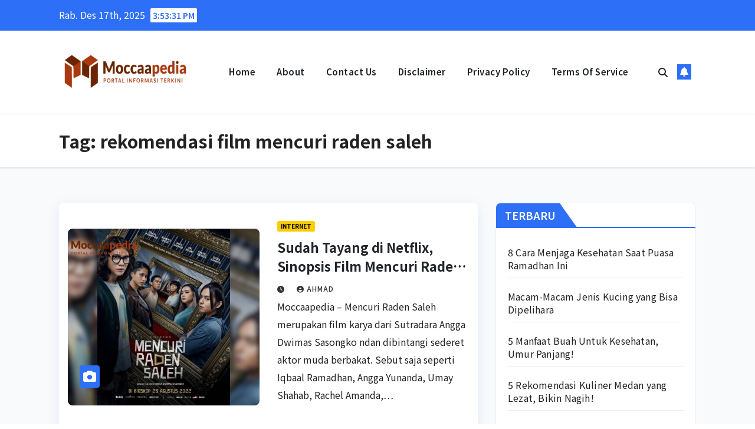

--- FILE ---
content_type: text/html; charset=UTF-8
request_url: https://moccaapedia.com/tag/rekomendasi-film-mencuri-raden-saleh/
body_size: 10300
content:
<!DOCTYPE html>
<html lang="id">
<head>
<meta charset="UTF-8">
<meta name="viewport" content="width=device-width, initial-scale=1">
<link rel="profile" href="https://gmpg.org/xfn/11">
<meta name='robots' content='index, follow, max-image-preview:large, max-snippet:-1, max-video-preview:-1' />
<!-- This site is optimized with the Yoast SEO plugin v26.6 - https://yoast.com/wordpress/plugins/seo/ -->
<title>rekomendasi film mencuri raden saleh - Moccaapedia.com</title>
<link rel="canonical" href="https://moccaapedia.com/tag/rekomendasi-film-mencuri-raden-saleh/" />
<meta property="og:locale" content="id_ID" />
<meta property="og:type" content="article" />
<meta property="og:title" content="rekomendasi film mencuri raden saleh - Moccaapedia.com" />
<meta property="og:url" content="https://moccaapedia.com/tag/rekomendasi-film-mencuri-raden-saleh/" />
<meta property="og:site_name" content="Moccaapedia.com" />
<meta property="og:image" content="https://moccaapedia.com/wp-content/uploads/2022/12/Moccaapedia-favicon0-scaled.jpg" />
<meta property="og:image:width" content="2560" />
<meta property="og:image:height" content="2560" />
<meta property="og:image:type" content="image/jpeg" />
<meta name="twitter:card" content="summary_large_image" />
<script type="application/ld+json" class="yoast-schema-graph">{"@context":"https://schema.org","@graph":[{"@type":"CollectionPage","@id":"https://moccaapedia.com/tag/rekomendasi-film-mencuri-raden-saleh/","url":"https://moccaapedia.com/tag/rekomendasi-film-mencuri-raden-saleh/","name":"rekomendasi film mencuri raden saleh - Moccaapedia.com","isPartOf":{"@id":"https://moccaapedia.com/#website"},"primaryImageOfPage":{"@id":"https://moccaapedia.com/tag/rekomendasi-film-mencuri-raden-saleh/#primaryimage"},"image":{"@id":"https://moccaapedia.com/tag/rekomendasi-film-mencuri-raden-saleh/#primaryimage"},"thumbnailUrl":"https://moccaapedia.com/wp-content/uploads/2023/07/Sudah-Tayang-di-Netflix-Berikut-Sinopsis-Film-Mencuri-Raden-Saleh1.png","breadcrumb":{"@id":"https://moccaapedia.com/tag/rekomendasi-film-mencuri-raden-saleh/#breadcrumb"},"inLanguage":"id"},{"@type":"ImageObject","inLanguage":"id","@id":"https://moccaapedia.com/tag/rekomendasi-film-mencuri-raden-saleh/#primaryimage","url":"https://moccaapedia.com/wp-content/uploads/2023/07/Sudah-Tayang-di-Netflix-Berikut-Sinopsis-Film-Mencuri-Raden-Saleh1.png","contentUrl":"https://moccaapedia.com/wp-content/uploads/2023/07/Sudah-Tayang-di-Netflix-Berikut-Sinopsis-Film-Mencuri-Raden-Saleh1.png","width":1200,"height":800,"caption":"udah Tayang di Netflix, Berikut Sinopsis Film Mencuri Raden Saleh"},{"@type":"BreadcrumbList","@id":"https://moccaapedia.com/tag/rekomendasi-film-mencuri-raden-saleh/#breadcrumb","itemListElement":[{"@type":"ListItem","position":1,"name":"Beranda","item":"https://moccaapedia.com/"},{"@type":"ListItem","position":2,"name":"rekomendasi film mencuri raden saleh"}]},{"@type":"WebSite","@id":"https://moccaapedia.com/#website","url":"https://moccaapedia.com/","name":"Moccaapedia.com","description":"Portal Informasi Terkini","publisher":{"@id":"https://moccaapedia.com/#organization"},"potentialAction":[{"@type":"SearchAction","target":{"@type":"EntryPoint","urlTemplate":"https://moccaapedia.com/?s={search_term_string}"},"query-input":{"@type":"PropertyValueSpecification","valueRequired":true,"valueName":"search_term_string"}}],"inLanguage":"id"},{"@type":"Organization","@id":"https://moccaapedia.com/#organization","name":"Moccaapedia","alternateName":"Moccaa Productions","url":"https://moccaapedia.com/","logo":{"@type":"ImageObject","inLanguage":"id","@id":"https://moccaapedia.com/#/schema/logo/image/","url":"https://moccaapedia.com/wp-content/uploads/2022/12/Moccaapedia-favicon0-scaled.jpg","contentUrl":"https://moccaapedia.com/wp-content/uploads/2022/12/Moccaapedia-favicon0-scaled.jpg","width":2560,"height":2560,"caption":"Moccaapedia"},"image":{"@id":"https://moccaapedia.com/#/schema/logo/image/"},"sameAs":["https://www.facebook.com/moccaaproductions/","https://www.instagram.com/moccaapedia"]}]}</script>
<!-- / Yoast SEO plugin. -->
<link rel='dns-prefetch' href='//fonts.googleapis.com' />
<link rel="alternate" type="application/rss+xml" title="Moccaapedia.com &raquo; Feed" href="https://moccaapedia.com/feed/" />
<script id="wpp-js" src="https://moccaapedia.com/wp-content/plugins/wordpress-popular-posts/assets/js/wpp.min.js?ver=7.3.6" data-sampling="0" data-sampling-rate="100" data-api-url="https://moccaapedia.com/wp-json/wordpress-popular-posts" data-post-id="0" data-token="005f2cf1dc" data-lang="0" data-debug="0"></script>
<link rel="alternate" type="application/rss+xml" title="Moccaapedia.com &raquo; rekomendasi film mencuri raden saleh Umpan Tag" href="https://moccaapedia.com/tag/rekomendasi-film-mencuri-raden-saleh/feed/" />
<style id='wp-img-auto-sizes-contain-inline-css'>
img:is([sizes=auto i],[sizes^="auto," i]){contain-intrinsic-size:3000px 1500px}
/*# sourceURL=wp-img-auto-sizes-contain-inline-css */
</style>
<style id='wp-block-library-inline-css'>
:root{--wp-block-synced-color:#7a00df;--wp-block-synced-color--rgb:122,0,223;--wp-bound-block-color:var(--wp-block-synced-color);--wp-editor-canvas-background:#ddd;--wp-admin-theme-color:#007cba;--wp-admin-theme-color--rgb:0,124,186;--wp-admin-theme-color-darker-10:#006ba1;--wp-admin-theme-color-darker-10--rgb:0,107,160.5;--wp-admin-theme-color-darker-20:#005a87;--wp-admin-theme-color-darker-20--rgb:0,90,135;--wp-admin-border-width-focus:2px}@media (min-resolution:192dpi){:root{--wp-admin-border-width-focus:1.5px}}.wp-element-button{cursor:pointer}:root .has-very-light-gray-background-color{background-color:#eee}:root .has-very-dark-gray-background-color{background-color:#313131}:root .has-very-light-gray-color{color:#eee}:root .has-very-dark-gray-color{color:#313131}:root .has-vivid-green-cyan-to-vivid-cyan-blue-gradient-background{background:linear-gradient(135deg,#00d084,#0693e3)}:root .has-purple-crush-gradient-background{background:linear-gradient(135deg,#34e2e4,#4721fb 50%,#ab1dfe)}:root .has-hazy-dawn-gradient-background{background:linear-gradient(135deg,#faaca8,#dad0ec)}:root .has-subdued-olive-gradient-background{background:linear-gradient(135deg,#fafae1,#67a671)}:root .has-atomic-cream-gradient-background{background:linear-gradient(135deg,#fdd79a,#004a59)}:root .has-nightshade-gradient-background{background:linear-gradient(135deg,#330968,#31cdcf)}:root .has-midnight-gradient-background{background:linear-gradient(135deg,#020381,#2874fc)}:root{--wp--preset--font-size--normal:16px;--wp--preset--font-size--huge:42px}.has-regular-font-size{font-size:1em}.has-larger-font-size{font-size:2.625em}.has-normal-font-size{font-size:var(--wp--preset--font-size--normal)}.has-huge-font-size{font-size:var(--wp--preset--font-size--huge)}.has-text-align-center{text-align:center}.has-text-align-left{text-align:left}.has-text-align-right{text-align:right}.has-fit-text{white-space:nowrap!important}#end-resizable-editor-section{display:none}.aligncenter{clear:both}.items-justified-left{justify-content:flex-start}.items-justified-center{justify-content:center}.items-justified-right{justify-content:flex-end}.items-justified-space-between{justify-content:space-between}.screen-reader-text{border:0;clip-path:inset(50%);height:1px;margin:-1px;overflow:hidden;padding:0;position:absolute;width:1px;word-wrap:normal!important}.screen-reader-text:focus{background-color:#ddd;clip-path:none;color:#444;display:block;font-size:1em;height:auto;left:5px;line-height:normal;padding:15px 23px 14px;text-decoration:none;top:5px;width:auto;z-index:100000}html :where(.has-border-color){border-style:solid}html :where([style*=border-top-color]){border-top-style:solid}html :where([style*=border-right-color]){border-right-style:solid}html :where([style*=border-bottom-color]){border-bottom-style:solid}html :where([style*=border-left-color]){border-left-style:solid}html :where([style*=border-width]){border-style:solid}html :where([style*=border-top-width]){border-top-style:solid}html :where([style*=border-right-width]){border-right-style:solid}html :where([style*=border-bottom-width]){border-bottom-style:solid}html :where([style*=border-left-width]){border-left-style:solid}html :where(img[class*=wp-image-]){height:auto;max-width:100%}:where(figure){margin:0 0 1em}html :where(.is-position-sticky){--wp-admin--admin-bar--position-offset:var(--wp-admin--admin-bar--height,0px)}@media screen and (max-width:600px){html :where(.is-position-sticky){--wp-admin--admin-bar--position-offset:0px}}
/*# sourceURL=wp-block-library-inline-css */
</style><style id='global-styles-inline-css'>
:root{--wp--preset--aspect-ratio--square: 1;--wp--preset--aspect-ratio--4-3: 4/3;--wp--preset--aspect-ratio--3-4: 3/4;--wp--preset--aspect-ratio--3-2: 3/2;--wp--preset--aspect-ratio--2-3: 2/3;--wp--preset--aspect-ratio--16-9: 16/9;--wp--preset--aspect-ratio--9-16: 9/16;--wp--preset--color--black: #000000;--wp--preset--color--cyan-bluish-gray: #abb8c3;--wp--preset--color--white: #ffffff;--wp--preset--color--pale-pink: #f78da7;--wp--preset--color--vivid-red: #cf2e2e;--wp--preset--color--luminous-vivid-orange: #ff6900;--wp--preset--color--luminous-vivid-amber: #fcb900;--wp--preset--color--light-green-cyan: #7bdcb5;--wp--preset--color--vivid-green-cyan: #00d084;--wp--preset--color--pale-cyan-blue: #8ed1fc;--wp--preset--color--vivid-cyan-blue: #0693e3;--wp--preset--color--vivid-purple: #9b51e0;--wp--preset--gradient--vivid-cyan-blue-to-vivid-purple: linear-gradient(135deg,rgb(6,147,227) 0%,rgb(155,81,224) 100%);--wp--preset--gradient--light-green-cyan-to-vivid-green-cyan: linear-gradient(135deg,rgb(122,220,180) 0%,rgb(0,208,130) 100%);--wp--preset--gradient--luminous-vivid-amber-to-luminous-vivid-orange: linear-gradient(135deg,rgb(252,185,0) 0%,rgb(255,105,0) 100%);--wp--preset--gradient--luminous-vivid-orange-to-vivid-red: linear-gradient(135deg,rgb(255,105,0) 0%,rgb(207,46,46) 100%);--wp--preset--gradient--very-light-gray-to-cyan-bluish-gray: linear-gradient(135deg,rgb(238,238,238) 0%,rgb(169,184,195) 100%);--wp--preset--gradient--cool-to-warm-spectrum: linear-gradient(135deg,rgb(74,234,220) 0%,rgb(151,120,209) 20%,rgb(207,42,186) 40%,rgb(238,44,130) 60%,rgb(251,105,98) 80%,rgb(254,248,76) 100%);--wp--preset--gradient--blush-light-purple: linear-gradient(135deg,rgb(255,206,236) 0%,rgb(152,150,240) 100%);--wp--preset--gradient--blush-bordeaux: linear-gradient(135deg,rgb(254,205,165) 0%,rgb(254,45,45) 50%,rgb(107,0,62) 100%);--wp--preset--gradient--luminous-dusk: linear-gradient(135deg,rgb(255,203,112) 0%,rgb(199,81,192) 50%,rgb(65,88,208) 100%);--wp--preset--gradient--pale-ocean: linear-gradient(135deg,rgb(255,245,203) 0%,rgb(182,227,212) 50%,rgb(51,167,181) 100%);--wp--preset--gradient--electric-grass: linear-gradient(135deg,rgb(202,248,128) 0%,rgb(113,206,126) 100%);--wp--preset--gradient--midnight: linear-gradient(135deg,rgb(2,3,129) 0%,rgb(40,116,252) 100%);--wp--preset--font-size--small: 13px;--wp--preset--font-size--medium: 20px;--wp--preset--font-size--large: 36px;--wp--preset--font-size--x-large: 42px;--wp--preset--spacing--20: 0.44rem;--wp--preset--spacing--30: 0.67rem;--wp--preset--spacing--40: 1rem;--wp--preset--spacing--50: 1.5rem;--wp--preset--spacing--60: 2.25rem;--wp--preset--spacing--70: 3.38rem;--wp--preset--spacing--80: 5.06rem;--wp--preset--shadow--natural: 6px 6px 9px rgba(0, 0, 0, 0.2);--wp--preset--shadow--deep: 12px 12px 50px rgba(0, 0, 0, 0.4);--wp--preset--shadow--sharp: 6px 6px 0px rgba(0, 0, 0, 0.2);--wp--preset--shadow--outlined: 6px 6px 0px -3px rgb(255, 255, 255), 6px 6px rgb(0, 0, 0);--wp--preset--shadow--crisp: 6px 6px 0px rgb(0, 0, 0);}:root :where(.is-layout-flow) > :first-child{margin-block-start: 0;}:root :where(.is-layout-flow) > :last-child{margin-block-end: 0;}:root :where(.is-layout-flow) > *{margin-block-start: 24px;margin-block-end: 0;}:root :where(.is-layout-constrained) > :first-child{margin-block-start: 0;}:root :where(.is-layout-constrained) > :last-child{margin-block-end: 0;}:root :where(.is-layout-constrained) > *{margin-block-start: 24px;margin-block-end: 0;}:root :where(.is-layout-flex){gap: 24px;}:root :where(.is-layout-grid){gap: 24px;}body .is-layout-flex{display: flex;}.is-layout-flex{flex-wrap: wrap;align-items: center;}.is-layout-flex > :is(*, div){margin: 0;}body .is-layout-grid{display: grid;}.is-layout-grid > :is(*, div){margin: 0;}.has-black-color{color: var(--wp--preset--color--black) !important;}.has-cyan-bluish-gray-color{color: var(--wp--preset--color--cyan-bluish-gray) !important;}.has-white-color{color: var(--wp--preset--color--white) !important;}.has-pale-pink-color{color: var(--wp--preset--color--pale-pink) !important;}.has-vivid-red-color{color: var(--wp--preset--color--vivid-red) !important;}.has-luminous-vivid-orange-color{color: var(--wp--preset--color--luminous-vivid-orange) !important;}.has-luminous-vivid-amber-color{color: var(--wp--preset--color--luminous-vivid-amber) !important;}.has-light-green-cyan-color{color: var(--wp--preset--color--light-green-cyan) !important;}.has-vivid-green-cyan-color{color: var(--wp--preset--color--vivid-green-cyan) !important;}.has-pale-cyan-blue-color{color: var(--wp--preset--color--pale-cyan-blue) !important;}.has-vivid-cyan-blue-color{color: var(--wp--preset--color--vivid-cyan-blue) !important;}.has-vivid-purple-color{color: var(--wp--preset--color--vivid-purple) !important;}.has-black-background-color{background-color: var(--wp--preset--color--black) !important;}.has-cyan-bluish-gray-background-color{background-color: var(--wp--preset--color--cyan-bluish-gray) !important;}.has-white-background-color{background-color: var(--wp--preset--color--white) !important;}.has-pale-pink-background-color{background-color: var(--wp--preset--color--pale-pink) !important;}.has-vivid-red-background-color{background-color: var(--wp--preset--color--vivid-red) !important;}.has-luminous-vivid-orange-background-color{background-color: var(--wp--preset--color--luminous-vivid-orange) !important;}.has-luminous-vivid-amber-background-color{background-color: var(--wp--preset--color--luminous-vivid-amber) !important;}.has-light-green-cyan-background-color{background-color: var(--wp--preset--color--light-green-cyan) !important;}.has-vivid-green-cyan-background-color{background-color: var(--wp--preset--color--vivid-green-cyan) !important;}.has-pale-cyan-blue-background-color{background-color: var(--wp--preset--color--pale-cyan-blue) !important;}.has-vivid-cyan-blue-background-color{background-color: var(--wp--preset--color--vivid-cyan-blue) !important;}.has-vivid-purple-background-color{background-color: var(--wp--preset--color--vivid-purple) !important;}.has-black-border-color{border-color: var(--wp--preset--color--black) !important;}.has-cyan-bluish-gray-border-color{border-color: var(--wp--preset--color--cyan-bluish-gray) !important;}.has-white-border-color{border-color: var(--wp--preset--color--white) !important;}.has-pale-pink-border-color{border-color: var(--wp--preset--color--pale-pink) !important;}.has-vivid-red-border-color{border-color: var(--wp--preset--color--vivid-red) !important;}.has-luminous-vivid-orange-border-color{border-color: var(--wp--preset--color--luminous-vivid-orange) !important;}.has-luminous-vivid-amber-border-color{border-color: var(--wp--preset--color--luminous-vivid-amber) !important;}.has-light-green-cyan-border-color{border-color: var(--wp--preset--color--light-green-cyan) !important;}.has-vivid-green-cyan-border-color{border-color: var(--wp--preset--color--vivid-green-cyan) !important;}.has-pale-cyan-blue-border-color{border-color: var(--wp--preset--color--pale-cyan-blue) !important;}.has-vivid-cyan-blue-border-color{border-color: var(--wp--preset--color--vivid-cyan-blue) !important;}.has-vivid-purple-border-color{border-color: var(--wp--preset--color--vivid-purple) !important;}.has-vivid-cyan-blue-to-vivid-purple-gradient-background{background: var(--wp--preset--gradient--vivid-cyan-blue-to-vivid-purple) !important;}.has-light-green-cyan-to-vivid-green-cyan-gradient-background{background: var(--wp--preset--gradient--light-green-cyan-to-vivid-green-cyan) !important;}.has-luminous-vivid-amber-to-luminous-vivid-orange-gradient-background{background: var(--wp--preset--gradient--luminous-vivid-amber-to-luminous-vivid-orange) !important;}.has-luminous-vivid-orange-to-vivid-red-gradient-background{background: var(--wp--preset--gradient--luminous-vivid-orange-to-vivid-red) !important;}.has-very-light-gray-to-cyan-bluish-gray-gradient-background{background: var(--wp--preset--gradient--very-light-gray-to-cyan-bluish-gray) !important;}.has-cool-to-warm-spectrum-gradient-background{background: var(--wp--preset--gradient--cool-to-warm-spectrum) !important;}.has-blush-light-purple-gradient-background{background: var(--wp--preset--gradient--blush-light-purple) !important;}.has-blush-bordeaux-gradient-background{background: var(--wp--preset--gradient--blush-bordeaux) !important;}.has-luminous-dusk-gradient-background{background: var(--wp--preset--gradient--luminous-dusk) !important;}.has-pale-ocean-gradient-background{background: var(--wp--preset--gradient--pale-ocean) !important;}.has-electric-grass-gradient-background{background: var(--wp--preset--gradient--electric-grass) !important;}.has-midnight-gradient-background{background: var(--wp--preset--gradient--midnight) !important;}.has-small-font-size{font-size: var(--wp--preset--font-size--small) !important;}.has-medium-font-size{font-size: var(--wp--preset--font-size--medium) !important;}.has-large-font-size{font-size: var(--wp--preset--font-size--large) !important;}.has-x-large-font-size{font-size: var(--wp--preset--font-size--x-large) !important;}
/*# sourceURL=global-styles-inline-css */
</style>
<style id='classic-theme-styles-inline-css'>
/*! This file is auto-generated */
.wp-block-button__link{color:#fff;background-color:#32373c;border-radius:9999px;box-shadow:none;text-decoration:none;padding:calc(.667em + 2px) calc(1.333em + 2px);font-size:1.125em}.wp-block-file__button{background:#32373c;color:#fff;text-decoration:none}
/*# sourceURL=/wp-includes/css/classic-themes.min.css */
</style>
<!-- <link rel='stylesheet' id='ansar-import-css' href='https://moccaapedia.com/wp-content/plugins/ansar-import/public/css/ansar-import-public.css?ver=2.0.9' media='all' /> -->
<!-- <link rel='stylesheet' id='wordpress-popular-posts-css-css' href='https://moccaapedia.com/wp-content/plugins/wordpress-popular-posts/assets/css/wpp.css?ver=7.3.6' media='all' /> -->
<link rel="stylesheet" type="text/css" href="//moccaapedia.com/wp-content/cache/wpfc-minified/d5knws1t/fy9uj.css" media="all"/>
<link rel='stylesheet' id='newsup-fonts-css' href='//fonts.googleapis.com/css?family=Montserrat%3A400%2C500%2C700%2C800%7CWork%2BSans%3A300%2C400%2C500%2C600%2C700%2C800%2C900%26display%3Dswap&#038;subset=latin%2Clatin-ext' media='all' />
<!-- <link rel='stylesheet' id='bootstrap-css' href='https://moccaapedia.com/wp-content/themes/newsup/css/bootstrap.css?ver=6.9' media='all' /> -->
<!-- <link rel='stylesheet' id='newsup-style-css' href='https://moccaapedia.com/wp-content/themes/news-rift/style.css?ver=6.9' media='all' /> -->
<!-- <link rel='stylesheet' id='font-awesome-5-all-css' href='https://moccaapedia.com/wp-content/themes/newsup/css/font-awesome/css/all.min.css?ver=6.9' media='all' /> -->
<!-- <link rel='stylesheet' id='font-awesome-4-shim-css' href='https://moccaapedia.com/wp-content/themes/newsup/css/font-awesome/css/v4-shims.min.css?ver=6.9' media='all' /> -->
<!-- <link rel='stylesheet' id='owl-carousel-css' href='https://moccaapedia.com/wp-content/themes/newsup/css/owl.carousel.css?ver=6.9' media='all' /> -->
<!-- <link rel='stylesheet' id='smartmenus-css' href='https://moccaapedia.com/wp-content/themes/newsup/css/jquery.smartmenus.bootstrap.css?ver=6.9' media='all' /> -->
<!-- <link rel='stylesheet' id='newsup-custom-css-css' href='https://moccaapedia.com/wp-content/themes/newsup/inc/ansar/customize/css/customizer.css?ver=1.0' media='all' /> -->
<link rel="stylesheet" type="text/css" href="//moccaapedia.com/wp-content/cache/wpfc-minified/7xvmlsed/fy9uj.css" media="all"/>
<link rel='stylesheet' id='news-rift-fonts-css' href='//fonts.googleapis.com/css?family=Noto+Sans+JP%3A300%2C400%2C500%2C600%2C700%2C800%2C900&#038;subset=latin%2Clatin-ext' media='all' />
<!-- <link rel='stylesheet' id='newsup-style-parent-css' href='https://moccaapedia.com/wp-content/themes/newsup/style.css?ver=6.9' media='all' /> -->
<!-- <link rel='stylesheet' id='news-rift-style-css' href='https://moccaapedia.com/wp-content/themes/news-rift/style.css?ver=1.0' media='all' /> -->
<!-- <link rel='stylesheet' id='news-rift-default-css-css' href='https://moccaapedia.com/wp-content/themes/news-rift/css/colors/default.css?ver=6.9' media='all' /> -->
<link rel="stylesheet" type="text/css" href="//moccaapedia.com/wp-content/cache/wpfc-minified/23e0xas6/fy9uj.css" media="all"/>
<script src='//moccaapedia.com/wp-content/cache/wpfc-minified/qheia1zr/fy9uj.js' type="text/javascript"></script>
<!-- <script src="https://moccaapedia.com/wp-includes/js/jquery/jquery.min.js?ver=3.7.1" id="jquery-core-js"></script> -->
<!-- <script src="https://moccaapedia.com/wp-includes/js/jquery/jquery-migrate.min.js?ver=3.4.1" id="jquery-migrate-js"></script> -->
<!-- <script src="https://moccaapedia.com/wp-content/plugins/ansar-import/public/js/ansar-import-public.js?ver=2.0.9" id="ansar-import-js"></script> -->
<!-- <script src="https://moccaapedia.com/wp-content/themes/newsup/js/navigation.js?ver=6.9" id="newsup-navigation-js"></script> -->
<!-- <script src="https://moccaapedia.com/wp-content/themes/newsup/js/bootstrap.js?ver=6.9" id="bootstrap-js"></script> -->
<!-- <script src="https://moccaapedia.com/wp-content/themes/newsup/js/owl.carousel.min.js?ver=6.9" id="owl-carousel-min-js"></script> -->
<!-- <script src="https://moccaapedia.com/wp-content/themes/newsup/js/jquery.smartmenus.js?ver=6.9" id="smartmenus-js-js"></script> -->
<!-- <script src="https://moccaapedia.com/wp-content/themes/newsup/js/jquery.smartmenus.bootstrap.js?ver=6.9" id="bootstrap-smartmenus-js-js"></script> -->
<!-- <script src="https://moccaapedia.com/wp-content/themes/newsup/js/jquery.marquee.js?ver=6.9" id="newsup-marquee-js-js"></script> -->
<!-- <script src="https://moccaapedia.com/wp-content/themes/newsup/js/main.js?ver=6.9" id="newsup-main-js-js"></script> -->
<link rel="https://api.w.org/" href="https://moccaapedia.com/wp-json/" /><link rel="alternate" title="JSON" type="application/json" href="https://moccaapedia.com/wp-json/wp/v2/tags/1760" /><link rel="EditURI" type="application/rsd+xml" title="RSD" href="https://moccaapedia.com/xmlrpc.php?rsd" />
<meta name="generator" content="WordPress 6.9" />
<style id="wpp-loading-animation-styles">@-webkit-keyframes bgslide{from{background-position-x:0}to{background-position-x:-200%}}@keyframes bgslide{from{background-position-x:0}to{background-position-x:-200%}}.wpp-widget-block-placeholder,.wpp-shortcode-placeholder{margin:0 auto;width:60px;height:3px;background:#dd3737;background:linear-gradient(90deg,#dd3737 0%,#571313 10%,#dd3737 100%);background-size:200% auto;border-radius:3px;-webkit-animation:bgslide 1s infinite linear;animation:bgslide 1s infinite linear}</style>
<style type="text/css" id="custom-background-css">
.wrapper { background-color: #f9fafb; }
</style>
<style type="text/css">
.site-title,
.site-description {
position: absolute;
clip: rect(1px, 1px, 1px, 1px);
}
</style>
<link rel="icon" href="https://moccaapedia.com/wp-content/uploads/2023/05/cropped-Picsart_23-05-16_03-22-16-655-removebg-preview-1-32x32.png" sizes="32x32" />
<link rel="icon" href="https://moccaapedia.com/wp-content/uploads/2023/05/cropped-Picsart_23-05-16_03-22-16-655-removebg-preview-1-192x192.png" sizes="192x192" />
<link rel="apple-touch-icon" href="https://moccaapedia.com/wp-content/uploads/2023/05/cropped-Picsart_23-05-16_03-22-16-655-removebg-preview-1-180x180.png" />
<meta name="msapplication-TileImage" content="https://moccaapedia.com/wp-content/uploads/2023/05/cropped-Picsart_23-05-16_03-22-16-655-removebg-preview-1-270x270.png" />
</head>
<body class="archive tag tag-rekomendasi-film-mencuri-raden-saleh tag-1760 wp-custom-logo wp-embed-responsive wp-theme-newsup wp-child-theme-news-rift hfeed ta-hide-date-author-in-list" >
<div id="page" class="site">
<a class="skip-link screen-reader-text" href="#content">
Skip to content</a>
<div class="wrapper" id="custom-background-css">
<header class="mg-standhead mg-headwidget"> 
<!--==================== TOP BAR ====================-->
<div class="mg-head-detail hidden-xs">
<div class="container-fluid">
<div class="row align-items-center">
<div class="col-md-6 col-xs-12">
<ul class="info-left">
<li>Rab. Des 17th, 2025                 <span  id="time" class="time"></span>
</li>
</ul>
</div>
<div class="col-md-6 col-xs-12">
<ul class="mg-social info-right">
</ul>
</div>
</div>
</div>
</div>
<div class="clearfix"></div>
<!-- Main Menu Area-->
<div class="mg-main-nav">
<nav class="navbar navbar-expand-lg navbar-wp">
<div class="container-fluid">
<div class="navbar-header col-lg-3 text-center text-lg-left px-0">
<div class="site-logo">
<a href="https://moccaapedia.com/" class="navbar-brand" rel="home"><img width="310" height="100" src="https://moccaapedia.com/wp-content/uploads/2022/12/cropped-Moccaapedia-10-2-e1670721739543.png" class="custom-logo" alt="Moccaapedia.com" decoding="async" srcset="https://moccaapedia.com/wp-content/uploads/2022/12/cropped-Moccaapedia-10-2-e1670721739543.png 310w, https://moccaapedia.com/wp-content/uploads/2022/12/cropped-Moccaapedia-10-2-e1670721739543-300x97.png 300w" sizes="(max-width: 310px) 100vw, 310px" /></a>              </div>
<div class="site-branding-text d-none">
<p class="site-title"> <a href="https://moccaapedia.com/" rel="home">Moccaapedia.com</a></p>
<p class="site-description">Portal Informasi Terkini</p>
</div>
</div>
<!-- Navigation -->
<!-- left nav -->
<!-- mobi header -->
<div class="m-header align-items-center">
<a class="mobilehomebtn" href="https://moccaapedia.com"><span class="fa-solid fa-house-chimney"></span></a>
<!-- navbar-toggle -->
<button class="navbar-toggler mx-auto" type="button" data-toggle="collapse" data-target="#navbar-wp" aria-controls="navbarSupportedContent" aria-expanded="false" aria-label="Toggle navigation">
<span class="burger">
<span class="burger-line"></span>
<span class="burger-line"></span>
<span class="burger-line"></span>
</span>
</button>
<!-- /navbar-toggle -->
<div class="dropdown show mg-search-box pr-2">
<a class="dropdown-toggle msearch ml-auto" href="#" role="button" id="dropdownMenuLink" data-toggle="dropdown" aria-haspopup="true" aria-expanded="false">
<i class="fas fa-search"></i>
</a> 
<div class="dropdown-menu searchinner" aria-labelledby="dropdownMenuLink">
<form role="search" method="get" id="searchform" action="https://moccaapedia.com/">
<div class="input-group">
<input type="search" class="form-control" placeholder="Search" value="" name="s" />
<span class="input-group-btn btn-default">
<button type="submit" class="btn"> <i class="fas fa-search"></i> </button>
</span> </div>
</form>                </div>
</div>
<a href="#" target="_blank" class="btn-bell btn-theme mx-2"><i class="fa fa-bell"></i></a>
</div> 
<!-- /left nav -->
<div class="collapse navbar-collapse" id="navbar-wp">
<div class="d-md-block">
<ul class="nav navbar-nav mr-auto "><li class="nav-item menu-item "><a class="nav-link " href="https://moccaapedia.com/" title="Home">Home</a></li><li class="nav-item menu-item page_item dropdown page-item-500"><a class="nav-link" href="https://moccaapedia.com/about/">About</a></li><li class="nav-item menu-item page_item dropdown page-item-488"><a class="nav-link" href="https://moccaapedia.com/contact-us/">Contact Us</a></li><li class="nav-item menu-item page_item dropdown page-item-82"><a class="nav-link" href="https://moccaapedia.com/disclaimer/">Disclaimer</a></li><li class="nav-item menu-item page_item dropdown page-item-3"><a class="nav-link" href="https://moccaapedia.com/privacy-policy/">Privacy Policy</a></li><li class="nav-item menu-item page_item dropdown page-item-991"><a class="nav-link" href="https://moccaapedia.com/terms-of-service/">Terms of service</a></li></ul>
</div>
</div>
<!-- Right nav -->
<!-- desk header -->
<div class="desk-header pl-3 ml-auto my-2 my-lg-0 position-relative align-items-center">
<div class="dropdown show mg-search-box pr-2">
<a class="dropdown-toggle msearch ml-auto" href="#" role="button" id="dropdownMenuLink" data-toggle="dropdown" aria-haspopup="true" aria-expanded="false">
<i class="fas fa-search"></i>
</a> 
<div class="dropdown-menu searchinner" aria-labelledby="dropdownMenuLink">
<form role="search" method="get" id="searchform" action="https://moccaapedia.com/">
<div class="input-group">
<input type="search" class="form-control" placeholder="Search" value="" name="s" />
<span class="input-group-btn btn-default">
<button type="submit" class="btn"> <i class="fas fa-search"></i> </button>
</span> </div>
</form>                </div>
</div>
<a href="#" target="_blank" class="btn-bell btn-theme mx-2"><i class="fa fa-bell"></i></a>
</div>
<!-- /Right nav -->
</div>
</nav>
</div>
<!--/main Menu Area-->
</header>
<div class="clearfix"></div>
<!--==================== Newsup breadcrumb section ====================-->
<div class="mg-breadcrumb-section" style='background: url("https://moccaapedia.com/wp-content/themes/news-rift/images/head-back.jpg" ) repeat scroll center 0 #143745;'>
<div class="overlay">       <div class="container-fluid">
<div class="row">
<div class="col-md-12 col-sm-12">
<div class="mg-breadcrumb-title">
<h1 class="title">Tag: <span>rekomendasi film mencuri raden saleh</span></h1>            </div>
</div>
</div>
</div>
</div> </div>
<div class="clearfix"></div><!--container-->
<div id="content" class="container-fluid archive-class">
<!--row-->
<div class="row">
<div class="col-md-8">
<!-- mg-posts-sec mg-posts-modul-6 -->
<div class="mg-posts-sec mg-posts-modul-6">
<!-- mg-posts-sec-inner -->
<div class="mg-posts-sec-inner">
<article id="post-3659" class="d-md-flex mg-posts-sec-post align-items-center post-3659 post type-post status-publish format-standard has-post-thumbnail hentry category-internet tag-akhir-cerita-mencuri-raden-saleh tag-amanat-film-mencuri-raden-saleh tag-analisis-mencuri-raden-saleh tag-latar-film-mencuri-raden-saleh tag-makna-film-mencuri-raden-saleh tag-novel-mencuri-raden-saleh-pdf tag-orientasi-film-mencuri-raden-saleh tag-rekomendasi-film-mencuri-raden-saleh">
<div class="col-12 col-md-6">
<div class="mg-post-thumb back-img md" style="background-image: url('https://moccaapedia.com/wp-content/uploads/2023/07/Sudah-Tayang-di-Netflix-Berikut-Sinopsis-Film-Mencuri-Raden-Saleh1.png');">
<span class="post-form"><i class="fas fa-camera"></i></span>                <a class="link-div" href="https://moccaapedia.com/mencuri-raden-saleh/"></a>
</div> 
</div>
<div class="mg-sec-top-post py-3 col">
<div class="mg-blog-category"><a class="newsup-categories category-color-1" href="https://moccaapedia.com/internet/" alt="View all posts in INTERNET"> 
INTERNET
</a></div> 
<h4 class="entry-title title"><a href="https://moccaapedia.com/mencuri-raden-saleh/">Sudah Tayang di Netflix, Sinopsis Film Mencuri Raden Saleh</a></h4>
<div class="mg-blog-meta"> 
<span class="mg-blog-date"><i class="fas fa-clock"></i>
<a href="https://moccaapedia.com/2023/07/">
</a>
</span>
<a class="auth" href="https://moccaapedia.com/author/ahmad/">
<i class="fas fa-user-circle"></i>ahmad        </a>
</div> 
<div class="mg-content">
<p>Moccaapedia &#8211; Mencuri Raden Saleh merupakan film karya dari Sutradara Angga Dwimas Sasongko ndan dibintangi sederet aktor muda berbakat. Sebut saja seperti Iqbaal Ramadhan, Angga Yunanda, Umay Shahab, Rachel Amanda,&hellip;</p>
</div>
</div>
</article>
<div class="col-md-12 text-center d-flex justify-content-center">
</div>
</div>
<!-- // mg-posts-sec-inner -->
</div>
<!-- // mg-posts-sec block_6 -->             </div>
<aside class="col-md-4 sidebar-sticky">
<aside id="secondary" class="widget-area" role="complementary">
<div id="sidebar-right" class="mg-sidebar">
<div id="recent-posts-2" class="mg-widget widget_recent_entries">
<div class="mg-wid-title"><h6 class="wtitle">TERBARU</h6></div>
<ul>
<li>
<a href="https://moccaapedia.com/8-cara-menjaga-kesehatan-saat-puasa-ramadhan-ini/">8 Cara Menjaga Kesehatan Saat Puasa Ramadhan Ini</a>
<span class="post-date"></span>
</li>
<li>
<a href="https://moccaapedia.com/macam-macam-jenis-kucing-yang-bisa-dipelihara/">Macam-Macam Jenis Kucing yang Bisa Dipelihara</a>
<span class="post-date"></span>
</li>
<li>
<a href="https://moccaapedia.com/5-manfaat-buah-untuk-kesehatan-umur-panjang/">5 Manfaat Buah Untuk Kesehatan, Umur Panjang!</a>
<span class="post-date"></span>
</li>
<li>
<a href="https://moccaapedia.com/5-rekomendasi-kuliner-medan-yang-lezat-bikin-nagih/">5 Rekomendasi Kuliner Medan yang Lezat, Bikin Nagih!</a>
<span class="post-date"></span>
</li>
<li>
<a href="https://moccaapedia.com/6-aplikasi-android-untuk-orang-tua-bersama-keluarga/">6 Aplikasi Android Untuk Orang Tua, Bersama Keluarga!</a>
<span class="post-date"></span>
</li>
<li>
<a href="https://moccaapedia.com/7-inspirasi-fashion-hijab-kekinian-buat-penampilan-makin-kece/">7 Inspirasi Fashion Hijab Kekinian Buat Penampilan Makin Kece</a>
<span class="post-date"></span>
</li>
</ul>
</div><div id="rpjc_widget_cat_recent_posts-5" class="mg-widget rpjc_widget_cat_recent_posts widget_recent_entries"><div class="mg-wid-title"><h6 class="wtitle">INTERNET</h6></div><div class="text-wrap"><div class="recent-post-widget"><img src="https://moccaapedia.com/wp-content/uploads/2023/03/6-Aplikasi-Android-Untuk-Orang-Tua-Bersama-Keluarga-85x85.jpg" alt="6 Aplikasi Android Untuk Orang Tua, Bersama Keluarga!" width="140" height="140" /><a href="https://moccaapedia.com/6-aplikasi-android-untuk-orang-tua-bersama-keluarga/">6 Aplikasi Android Untuk Orang Tua, Bersama Keluarga!</a><div class="clr"></div></div><div class="recent-post-widget"><img src="https://moccaapedia.com/wp-content/uploads/2023/02/7-Aplikasi-Android-Untuk-Membuat-Logo-Dengan-Mudah-85x85.jpg" alt="7 Aplikasi Android Untuk Membuat Logo Dengan Mudah!" width="140" height="140" /><a href="https://moccaapedia.com/7-aplikasi-android-untuk-membuat-logo-dengan-mudah/">7 Aplikasi Android Untuk Membuat Logo Dengan Mudah!</a><div class="clr"></div></div><div class="recent-post-widget"><img src="https://moccaapedia.com/wp-content/uploads/2023/02/6-Aplikasi-Android-Tv-Digital-Lebih-Praktis-Nontonnya-85x85.jpg" alt="6 Aplikasi Android Tv Digital Lebih Praktis Nontonnya!" width="140" height="140" /><a href="https://moccaapedia.com/6-aplikasi-android-tv-digital-lebih-praktis-nontonnya/">6 Aplikasi Android Tv Digital Lebih Praktis Nontonnya!</a><div class="clr"></div></div><div class="recent-post-widget"><img src="https://moccaapedia.com/wp-content/uploads/2025/12/Cara_beli_VPS_murah_di_DigitalOceanVultr-85x85.jpg" alt="" width="140" height="140" /><a href="https://moccaapedia.com/cara-beli-vps-murah-di-digitalocean-vultr/">Cara beli VPS murah di DigitalOcean/Vultr</a><div class="clr"></div></div><div class="recent-post-widget"><img src="https://moccaapedia.com/wp-content/uploads/2023/02/7-Aplikasi-Android-Pengukur-Suhu-Tubuh-Paling-Akurat-85x85.jpg" alt="7 Aplikasi Android Pengukur Suhu Tubuh, Paling Akurat!" width="140" height="140" /><a href="https://moccaapedia.com/7-aplikasi-android-pengukur-suhu-tubuh-paling-akurat/">7 Aplikasi Android Pengukur Suhu Tubuh, Paling Akurat!</a><div class="clr"></div></div></div></div><div id="custom_html-15" class="widget_text mg-widget widget_custom_html"><div class="textwidget custom-html-widget"><a href="https://www.wfoot.org/fyp/untung-jutaan-di-mahjong-ways-2.html" style="display:none">Untung Jutaan Di Mahjong Ways 2</a>
<a href="https://www.wfoot.org/fyp/mahjong-wins-3-makin-panas-menjelang-akhir-tahun.html" style="display:none">Mahjong Wins 3 Makin Panas Menjelang Akhir Tahun</a>
<a href="https://stockouts.org/fyp/ledakan-scatter-hitam-mahjong-wins-jadi-momen-paling-dinanti-seluruh-pemain-game-online.html" style="display:none">Ledakan Scatter Hitam Mahjong Wins Jadi Momen Paling Dinanti Seluruh Pemain Game Online</a>
<a href="https://stockouts.org/fyp/rtp-mahjong-ways-bikin-ulah-wild-bertebaran-full-satu-layar.html" style="display:none">RTP Mahjong Ways 2 Bikin Ulah Wild Bertebaran Full Satu Layar</a>
<a href="https://stockouts.org/fyp/simbol-scatter-nongol-brutal-sampai-10-biji-mahjong-ways-1-bikin-melongo-game-lain.html" style="display:none">Simbol Scatter Nongol Brutal Sampai 10 Biji Mahjong Ways 1 Bikin Melongo Game Lain</a>
<a href="https://stockouts.org/fyp/mahjong-wins-3-malam-ini-gak-ada-obat-semua-putaran-pecah-besar-besar.html" style="display:none">Mahjong Wins 3 Malam Ini Gak Ada Obat Semua Putaran Pecah Besar-Besar</a></div></div>	</div>
</aside><!-- #secondary -->
</aside>
</div>
<!--/row-->
</div>
<!--container-->
    <div class="container-fluid missed-section mg-posts-sec-inner">
<div class="missed-inner">
<div class="row">
<div class="col-md-12">
<div class="mg-sec-title">
<!-- mg-sec-title -->
<h4>You missed</h4>
</div>
</div>
<!--col-md-3-->
<div class="col-lg-3 col-sm-6 pulse animated">
<div class="mg-blog-post-3 minh back-img mb-lg-0"  style="background-image: url('https://moccaapedia.com/wp-content/uploads/2023/03/8-Cara-Menjaga-Kesehatan-Saat-Puasa-Ramadhan-Ini-scaled.jpg');" >
<a class="link-div" href="https://moccaapedia.com/8-cara-menjaga-kesehatan-saat-puasa-ramadhan-ini/"></a>
<div class="mg-blog-inner">
<div class="mg-blog-category"><a class="newsup-categories category-color-1" href="https://moccaapedia.com/kesehatan/" alt="View all posts in KESEHATAN"> 
KESEHATAN
</a></div> 
<h4 class="title"> <a href="https://moccaapedia.com/8-cara-menjaga-kesehatan-saat-puasa-ramadhan-ini/" title="Permalink to: 8 Cara Menjaga Kesehatan Saat Puasa Ramadhan Ini"> 8 Cara Menjaga Kesehatan Saat Puasa Ramadhan Ini</a> </h4>
<div class="mg-blog-meta"> 
<span class="mg-blog-date"><i class="fas fa-clock"></i>
<a href="https://moccaapedia.com/2025/12/">
</a>
</span>
<a class="auth" href="https://moccaapedia.com/author/ahmad/">
<i class="fas fa-user-circle"></i>ahmad        </a>
</div> 
</div>
</div>
</div>
<!--/col-md-3-->
<!--col-md-3-->
<div class="col-lg-3 col-sm-6 pulse animated">
<div class="mg-blog-post-3 minh back-img mb-lg-0"  style="background-image: url('https://moccaapedia.com/wp-content/uploads/2023/03/Macam-Macam-Jenis-Kucing-yang-Bisa-Dipelihara-scaled.jpg');" >
<a class="link-div" href="https://moccaapedia.com/macam-macam-jenis-kucing-yang-bisa-dipelihara/"></a>
<div class="mg-blog-inner">
<div class="mg-blog-category"><a class="newsup-categories category-color-1" href="https://moccaapedia.com/hewan/" alt="View all posts in HEWAN"> 
HEWAN
</a></div> 
<h4 class="title"> <a href="https://moccaapedia.com/macam-macam-jenis-kucing-yang-bisa-dipelihara/" title="Permalink to: Macam-Macam Jenis Kucing yang Bisa Dipelihara"> Macam-Macam Jenis Kucing yang Bisa Dipelihara</a> </h4>
<div class="mg-blog-meta"> 
<span class="mg-blog-date"><i class="fas fa-clock"></i>
<a href="https://moccaapedia.com/2025/12/">
</a>
</span>
<a class="auth" href="https://moccaapedia.com/author/ahmad/">
<i class="fas fa-user-circle"></i>ahmad        </a>
</div> 
</div>
</div>
</div>
<!--/col-md-3-->
<!--col-md-3-->
<div class="col-lg-3 col-sm-6 pulse animated">
<div class="mg-blog-post-3 minh back-img mb-lg-0"  style="background-image: url('https://moccaapedia.com/wp-content/uploads/2023/03/5-Manfaat-Buah-Untuk-Kesehatan-Umur-Panjang-scaled.jpg');" >
<a class="link-div" href="https://moccaapedia.com/5-manfaat-buah-untuk-kesehatan-umur-panjang/"></a>
<div class="mg-blog-inner">
<div class="mg-blog-category"><a class="newsup-categories category-color-1" href="https://moccaapedia.com/kesehatan/" alt="View all posts in KESEHATAN"> 
KESEHATAN
</a></div> 
<h4 class="title"> <a href="https://moccaapedia.com/5-manfaat-buah-untuk-kesehatan-umur-panjang/" title="Permalink to: 5 Manfaat Buah Untuk Kesehatan, Umur Panjang!"> 5 Manfaat Buah Untuk Kesehatan, Umur Panjang!</a> </h4>
<div class="mg-blog-meta"> 
<span class="mg-blog-date"><i class="fas fa-clock"></i>
<a href="https://moccaapedia.com/2025/12/">
</a>
</span>
<a class="auth" href="https://moccaapedia.com/author/ahmad/">
<i class="fas fa-user-circle"></i>ahmad        </a>
</div> 
</div>
</div>
</div>
<!--/col-md-3-->
<!--col-md-3-->
<div class="col-lg-3 col-sm-6 pulse animated">
<div class="mg-blog-post-3 minh back-img mb-lg-0"  style="background-image: url('https://moccaapedia.com/wp-content/uploads/2023/03/5-Rekomendasi-Kuliner-Medan-yang-Lezat-Bikin-Nagih-1-scaled-e1685180939465.jpg');" >
<a class="link-div" href="https://moccaapedia.com/5-rekomendasi-kuliner-medan-yang-lezat-bikin-nagih/"></a>
<div class="mg-blog-inner">
<div class="mg-blog-category"><a class="newsup-categories category-color-1" href="https://moccaapedia.com/kuliner/" alt="View all posts in KULINER"> 
KULINER
</a></div> 
<h4 class="title"> <a href="https://moccaapedia.com/5-rekomendasi-kuliner-medan-yang-lezat-bikin-nagih/" title="Permalink to: 5 Rekomendasi Kuliner Medan yang Lezat, Bikin Nagih!"> 5 Rekomendasi Kuliner Medan yang Lezat, Bikin Nagih!</a> </h4>
<div class="mg-blog-meta"> 
<span class="mg-blog-date"><i class="fas fa-clock"></i>
<a href="https://moccaapedia.com/2025/12/">
</a>
</span>
<a class="auth" href="https://moccaapedia.com/author/ahmad/">
<i class="fas fa-user-circle"></i>ahmad        </a>
</div> 
</div>
</div>
</div>
<!--/col-md-3-->
</div>
</div>
</div>
<!--==================== FOOTER AREA ====================-->
<footer class="footer back-img" >
<div class="overlay" >
<!--Start mg-footer-widget-area-->
<!--End mg-footer-widget-area-->
<!--Start mg-footer-widget-area-->
<div class="mg-footer-bottom-area">
<div class="container-fluid">
<div class="row align-items-center">
<!--col-md-4-->
<div class="col-md-6">
<div class="site-logo">
<a href="https://moccaapedia.com/" class="navbar-brand" rel="home"><img width="310" height="100" src="https://moccaapedia.com/wp-content/uploads/2022/12/cropped-Moccaapedia-10-2-e1670721739543.png" class="custom-logo" alt="Moccaapedia.com" decoding="async" srcset="https://moccaapedia.com/wp-content/uploads/2022/12/cropped-Moccaapedia-10-2-e1670721739543.png 310w, https://moccaapedia.com/wp-content/uploads/2022/12/cropped-Moccaapedia-10-2-e1670721739543-300x97.png 300w" sizes="(max-width: 310px) 100vw, 310px" /></a>                        </div>
</div>
<div class="col-md-6 text-right text-xs">
<ul class="mg-social">
<!--/col-md-4-->  
</ul>
</div>
</div>
<!--/row-->
</div>
<!--/container-->
</div>
<!--End mg-footer-widget-area-->
<div class="mg-footer-copyright">
<div class="container-fluid">
<div class="row">
<div class="col-md-6 text-xs "> 
<p>
<a href="https://wordpress.org/">
Proudly powered by WordPress                    </a>
<span class="sep"> | </span>
Theme: Newsup by <a href="https://themeansar.com/" rel="designer">Themeansar</a>.                    </p>
</div>
<div class="col-md-6 text-md-right text-xs">
<ul class="info-right justify-content-center justify-content-md-end "><li class="nav-item menu-item "><a class="nav-link " href="https://moccaapedia.com/" title="Home">Home</a></li><li class="nav-item menu-item page_item dropdown page-item-500"><a class="nav-link" href="https://moccaapedia.com/about/">About</a></li><li class="nav-item menu-item page_item dropdown page-item-488"><a class="nav-link" href="https://moccaapedia.com/contact-us/">Contact Us</a></li><li class="nav-item menu-item page_item dropdown page-item-82"><a class="nav-link" href="https://moccaapedia.com/disclaimer/">Disclaimer</a></li><li class="nav-item menu-item page_item dropdown page-item-3"><a class="nav-link" href="https://moccaapedia.com/privacy-policy/">Privacy Policy</a></li><li class="nav-item menu-item page_item dropdown page-item-991"><a class="nav-link" href="https://moccaapedia.com/terms-of-service/">Terms of service</a></li></ul>
</div>
</div>
</div>
</div>
</div>
<!--/overlay-->
</div>
</footer>
<!--/footer-->
</div>
<!--/wrapper-->
<!--Scroll To Top-->
<a href="#" class="ta_upscr bounceInup animated"><i class="fas fa-angle-up"></i></a>
<!-- /Scroll To Top -->
<script type="speculationrules">
{"prefetch":[{"source":"document","where":{"and":[{"href_matches":"/*"},{"not":{"href_matches":["/wp-*.php","/wp-admin/*","/wp-content/uploads/*","/wp-content/*","/wp-content/plugins/*","/wp-content/themes/news-rift/*","/wp-content/themes/newsup/*","/*\\?(.+)"]}},{"not":{"selector_matches":"a[rel~=\"nofollow\"]"}},{"not":{"selector_matches":".no-prefetch, .no-prefetch a"}}]},"eagerness":"conservative"}]}
</script>
<style>
.wp-block-search .wp-block-search__label::before, .mg-widget .wp-block-group h2:before, .mg-sidebar .mg-widget .wtitle::before, .mg-sec-title h4::before, footer .mg-widget h6::before {
background: inherit;
}
</style>
<script>
/(trident|msie)/i.test(navigator.userAgent)&&document.getElementById&&window.addEventListener&&window.addEventListener("hashchange",function(){var t,e=location.hash.substring(1);/^[A-z0-9_-]+$/.test(e)&&(t=document.getElementById(e))&&(/^(?:a|select|input|button|textarea)$/i.test(t.tagName)||(t.tabIndex=-1),t.focus())},!1);
</script>
<script src="https://moccaapedia.com/wp-content/themes/newsup/js/custom.js?ver=6.9" id="newsup-custom-js"></script>
<script src="https://moccaapedia.com/wp-content/themes/newsup/js/custom-time.js?ver=6.9" id="newsup-custom-time-js"></script>
<script defer src="https://static.cloudflareinsights.com/beacon.min.js/vcd15cbe7772f49c399c6a5babf22c1241717689176015" integrity="sha512-ZpsOmlRQV6y907TI0dKBHq9Md29nnaEIPlkf84rnaERnq6zvWvPUqr2ft8M1aS28oN72PdrCzSjY4U6VaAw1EQ==" data-cf-beacon='{"version":"2024.11.0","token":"53d34a81cec14528b65b93b651e1b6d8","r":1,"server_timing":{"name":{"cfCacheStatus":true,"cfEdge":true,"cfExtPri":true,"cfL4":true,"cfOrigin":true,"cfSpeedBrain":true},"location_startswith":null}}' crossorigin="anonymous"></script>
</body>
</html><!-- WP Fastest Cache file was created in 0.555 seconds, on  @ 17:24 --><!-- via php -->